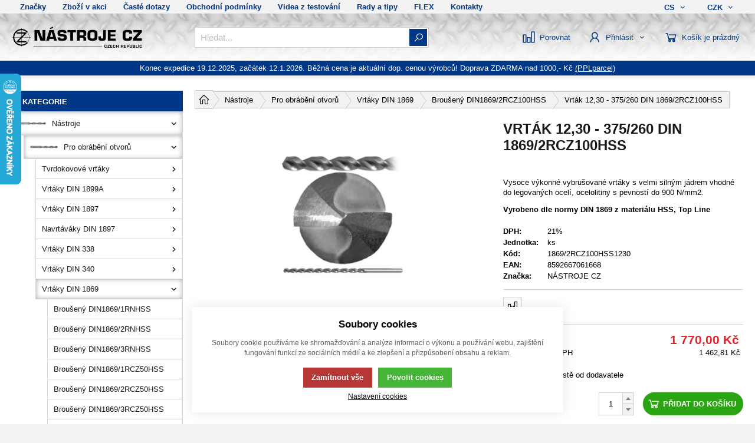

--- FILE ---
content_type: text/css
request_url: https://eshop.nastrojecz.cz/template/eshop2/css/print.css
body_size: 3276
content:
@font-face {
  font-family: 'Open Sans';
  font-display: auto;
  src: url('../fonts/subset-OpenSans.woff2') format('woff2'), url('../fonts/subset-OpenSans.woff') format('woff');
  font-weight: normal;
  font-style: normal;
}

@font-face {
  font-family: 'Open Sans';
  font-display: auto;
  src: url('../fonts/subset-OpenSans-Semibold.woff2') format('woff2'), url('../fonts/subset-OpenSans-Semibold.woff') format('woff');
  font-weight: 600;
  font-style: normal;
}

@font-face {
  font-family: 'Open Sans';
  font-display: auto;
  src: url('../fonts/subset-OpenSans-Bold.woff2') format('woff2'), url('../fonts/subset-OpenSans-Bold.woff') format('woff');
  font-weight: bold;
  font-style: normal;
}

@font-face {
  font-family: 'Open Sans';
  font-display: auto;
  src: url('../fonts/subset-OpenSans-Extrabold.woff2') format('woff2'), url('../fonts/subset-OpenSans-Extrabold.woff') format('woff');
  font-weight: 800;
  font-style: normal;
}

@font-face {
  font-family: 'ico';
  font-display: auto;
  src: url('../fonts/ico.ttf?hxo1ge') format('truetype'), url('../fonts/ico.woff?hxo1ge') format('woff'), url('../fonts/ico.svg?hxo1ge#ico') format('svg');
  font-weight: normal;
  font-style: normal;
}

* {
  -moz-box-sizing: border-box;
  box-sizing: border-box;
  -webkit-box-sizing: border-box;
}

html {
  overflow: auto !important;
}

a {
  pointer-events: none;
  display: block;
  width: 100%;
  text-decoration: none;
  color: inherit;
}

body {
  font-family: 'Open Sans', sans-serif;
  font-size: 15px;
  overflow: visible;
}

.main_catg, .subcatg_wrap, .breadcrumb_wrap, .products_all_header, .gallery, header, .products_detail_wrap_button, figcaption, .item_p_branch, footer *:not(.copy_footer), .product_slider, .header_tabs, .hover_zoom_wrap, .product_gallery_slider .swiper-slide:not(:first-child), .product_gallery_thumbs_slider, .gallery_product_next, .gallery_product_prev {
  display: none !important;
}

.visible_print, html .copyright {
  display: block !important;
}

.flag_wrap {
  position: absolute;
  top: 0;
  left: 0;
}

.flag_wrap span {
  display: inline-block;
  white-space: nowrap;
  padding: 4px 6px;
  margin-left: 2px;
  margin-bottom: 2px;
  text-transform: uppercase;
  font-size: 13px;
  font-weight: 600;
}

.product_intro_wrap {
  display: -webkit-box;
  display: -ms-flexbox;
  display: -webkit-flex;
  display: -moz-box;
  display: flex;
  margin-bottom: 24px;
}

.product_info {
  -webkit-box-ordinal-group: 3;
  -ms-flex-order: 2;
  -webkit-order: 2;
  -moz-box-ordinal-group: 3;
  order: 2;
}

.no_margin_top {
  margin-top: 0;
}
.no_margin_bottom {
  margin-bottom: 0;
}

.product_img {
  display: -webkit-box;
  display: -webkit-flex;
  display: -moz-box;
  display: -ms-flexbox;
  display: flex;
  -webkit-box-orient: vertical;
  -webkit-box-direction: normal;
  -webkit-flex-direction: column;
  -moz-box-orient: vertical;
  -moz-box-direction: normal;
  -ms-flex-direction: column;
  flex-direction: column;
  -webkit-box-pack: center;
  -webkit-justify-content: flex-start;
  -moz-box-pack: center;
  -ms-flex-pack: center;
  justify-content: flex-start;
  position: relative;
}

.product_item_img {
  position: relative;
}

.product_item_img img {
  display: block;
  max-width: 100%;
  max-height: 300px;
  margin: 0 auto;
}

.gift_item-basket img, .gift_item_promo img {
  padding: 0 15px;
}

.pricing_table {
  border-collapse: collapse;
  border-spacing: 0;
  margin: 14px 0;
}

.pricing_table * {
  border-spacing: 0;
}

.pricing_table tr>td {
  padding: 3px 12px;
}

.pricing_table tr>td:first-child {
  padding-left: 0;
}

.item_p_price_wrap, .pricing_table .strong {
  font-size: 13px;
  font-weight: 700;
}

.swiper-slide {
  width: 100% !important;
}

.products_wrap * {
  position: relative;
}

img {
  page-break-before: auto;
  /* 'always,' 'avoid,' 'left,' 'inherit,' or 'right' */
  page-break-after: auto;
  /* 'always,' 'avoid,' 'left,' 'inherit,' or 'right' */
  page-break-inside: avoid;
  /* or 'auto' */
}

.item_data_wrap * {
  page-break-before: avoid;
  /* 'always,' 'avoid,' 'left,' 'inherit,' or 'right' */
  page-break-after: avoid;
  /* 'always,' 'avoid,' 'left,' 'inherit,' or 'right' */
  page-break-inside: auto;
  /* or 'auto' */
}

.products_wrap {
  display: block;
}

.products_wrap>* {
  width: calc(50% - 50px);
  display: inline-block;
  vertical-align: top;
  padding: 25px;
}

.products_wrap .flag_wrap {
  position: static;
}

.header_mobile_menu, button, input:not(.quantity_input), .mobile_menu, .hide, .k2fx1askUs, .btn_normal, #watchdog_product ,
.k2fx5orderListSettings, .contextmenu, .k2fx5invoiceListSettings, .k2tx5packageListSettings,
.icon_percent_promo, #Capa_1, .order_step_wrap, .message_error, .btn, .msg_fixed, #media, #promoList, .k2favorite, hr
{
  display: none !important;
}

.bold {
  font-weight: bold;
}

h4 {
  margin: 5px 0;
}


.flag_wrap {
  position: absolute;
  left: 10px;
  top: 10px;
  display: -webkit-box;
  display: -webkit-flex;
  display: -moz-box;
  display: -ms-flexbox;
  display: flex;
  -webkit-box-orient: vertical;
  -webkit-box-direction: normal;
  -webkit-flex-direction: column;
  -moz-box-orient: vertical;
  -moz-box-direction: normal;
  -ms-flex-direction: column;
  flex-direction: column;
  -webkit-box-align: start;
  -webkit-align-items: flex-start;
  -moz-box-align: start;
  -ms-flex-align: start;
  align-items: flex-start;
  z-index: 99;
}

.flex_justify {
  -webkit-box-pack: justify;
  -webkit-justify-content: space-between;
  -moz-box-pack: justify;
  -ms-flex-pack: justify;
  justify-content: space-between;
}

.spacing_col_mini > * {
  padding: 5px 0;
}
.flex_align_center {
  -webkit-box-align: center;
  -webkit-align-items: center;
  -moz-box-align: center;
  -ms-flex-align: center;
  align-items: center;
}

.content_wrap .summary_basket_wrap .summary_basket {
  max-width: 352px;
  display: inline-block;
  width: 100%;
}

.content_wrap .summary_basket_wrap {
  width: 100%;
}
.summary_basket_wrap {
  text-align: right;
}

.order_price_inc {
  font-weight: 800;
  font-size: 18px;
}

.flag_wrap > span {
  margin: 2px;
  padding: 3px 8px;
  display: inline-block;
  width: auto;
  -webkit-box-shadow: 1px 1px 3px 0px rgba(0, 0, 0, 0.4);
  box-shadow: 1px 1px 3px 0px rgba(0, 0, 0, 0.4);
  text-transform: uppercase;
}

.product_img .flag_wrap {
  left: 0;
  top: 0;
  z-index: 2000;
}

.flagNew {
  background: rgb(84, 175, 86);
  color: #FFFFFF;
}

.flagFreeShipping {
  background: rgb(59, 138, 177);
  color: #FFFFFF;
}

.flagTip {
  background: #8BC34A;
  color: #FFF;
}

.flagDiscount {
  background-color: #F44336;
  color: #FFF;
}

.flagSale {
  background-color: rgb(0, 188, 212);
  color: #FFF;
}

.flagUsed {
  background-color: rgb(96, 125, 139);
  color: #FFFFFF;
}

.flagPreparing {
  background-color: rgb(156, 39, 176);
  color: #FFFFFF;
}

.flagAction {
  background-color: rgb(0, 150, 136);
  color: #FFFFFF;
}

.item_p_stock[data-availability="Skladem"] .ico:before, .item_p_stock[data-availability="InStock"] .ico:before {
  content: '';
  position: absolute;
  width: 49%;
  height: 92%;
  border: 3px solid #43a047;
  -webkit-box-sizing: border-box;
  -moz-box-sizing: border-box;
  box-sizing: border-box;
  border-left: 0;
  border-top: 0;
  right: 0;
  top: 0;
  left: 0;
  bottom: 0;
  margin: auto;
  -webkit-transform-origin: center;
  -ms-transform-origin: center;
  -o-transform-origin: center;
  transform-origin: center;
  -webkit-transform: rotate(45deg);
  -ms-transform: rotate(45deg);
  -o-transform: rotate(45deg);
  transform: rotate(45deg);
}
.item_p_stock .ico {
  width: 13px;
  height: 13px;
  display: inline-block;
  margin-right: 5px;
  position: relative;
}

.flex_all *, .flex {
  display: -webkit-box;
  display: -webkit-flex;
  display: -moz-box;
  display: -ms-flexbox;
  display: flex;
}


.state_order::before {
  text-decoration: none;
}

.state_order_invoice:before {
  content: 'f';
}

.state_order_reservation:before {
  content: 'r';
}

.state_order_release:before {
  content: 'v';
}

.state_order_delivery:before {
  content: 'd';
}

.state_order_order:before {
  content: 'o';
}

.state_order_invoice[data-state="invoice-cancel"] {
  text-transform: uppercase;
  background: #777777;
  border-color: #777777;
  color: #FFFFFF;
}

.state_order_delivery[data-state="delivery"],
.state_order_order[data-state="order"],
.state_order_release[data-state="release"],
.state_order_reservation[data-state="reservation"],
.state_order_invoice[data-state="invoice"] {
  text-transform: uppercase;
  border-color: #000000;
}

.state_order_delivery[data-state="delivery-confirm-u"],
.state_order_order[data-state="order-confirm-u"],
.state_order_release[data-state="release-confirm-u"],
.state_order_reservation[data-state="reservation-confirm-u"],
.state_order_invoice[data-state="invoice-confirm-u"],
.state_order_delivery[data-state="delivery-confirm-l"],
.state_order_order[data-state="order-confirm-l"],
.state_order_release[data-state="release-confirm-l"],
.state_order_reservation[data-state="reservation-confirm-l"],
.state_order_invoice[data-state="invoice-confirm-l"] {
  background: #3dc47c;
  border-color: #3dc47c;
  color: #FFFFFF;
}

.state_order_delivery[data-state="delivery-unconfirm-u"],
.state_order_order[data-state="order-unconfirm-u"],
.state_order_release[data-state="release-unconfirm-u"],
.state_order_reservation[data-state="reservation-unconfirm-u"],
.state_order_invoice[data-state="invoice-unconfirm-u"],
.state_order_delivery[data-state="delivery-confirm-u"],
.state_order_order[data-state="order-confirm-u"],
.state_order_release[data-state="release-confirm-u"],
.state_order_reservation[data-state="reservation-confirm-u"],
.state_order_invoice[data-state="invoice-confirm-u"] {
  text-transform: uppercase;
}

.state_order_wrap > * {
  padding: 2px;
}

.state_order_wrap {
  display: -webkit-box;
  display: -ms-flexbox;
  display: -webkit-flex;
  display: -moz-box;
  display: flex;
}

.state_order_delivery[data-state="delivery-empty"],
.state_order_order[data-state="order-empty"],
.state_order_release[data-state="release-empty"],
.state_order_reservation[data-state="reservation-empty"],
.state_order_invoice[data-state="invoice-empty"] {
  text-transform: uppercase;
  border-color: #b3b3b3;
  color: #b3b3b3;
}

.state_order_delivery[data-state="delivery-unconfirm-u"],
.state_order_order[data-state="order-unconfirm-u"],
.state_order_release[data-state="release-unconfirm-u"],
.state_order_reservation[data-state="reservation-unconfirm-u"],
.state_order_invoice[data-state="invoice-unconfirm-u"],
.state_order_delivery[data-state="delivery-unconfirm-l"],
.state_order_order[data-state="order-unconfirm-l"],
.state_order_release[data-state="release-unconfirm-l"],
.state_order_reservation[data-state="reservation-unconfirm-l"],
.state_order_invoice[data-state="invoice-unconfirm-l"] {
  background: #ffa93a;
  border-color: #ffa93a;
  color: #FFFFFF;
}

.order_list_img {
  width: 100px;
  display: block;
  text-align: center;
}

.order_list_title {
  -webkit-box-flex: 1;
  -webkit-flex: 0 1 25%;
  -moz-box-flex: 1;
  -ms-flex: 0 1 25%;
  flex: 0 1 25%;

  padding: 0 5px;
}

.order_list_stock {
  -webkit-box-flex: 1;
  -webkit-flex: 0 1 20%;
  -moz-box-flex: 1;
  -ms-flex: 0 1 20%;
  flex: 0 1 20%;
}

.order_list_item_inc {
  -webkit-box-flex: 1;
  -webkit-flex:0 1 10%;
  -moz-box-flex: 1;
  -ms-flex: 0 1 10%;
  flex: 0 1 10%;
  -webkit-box-pack: end;
  -webkit-justify-content: flex-end;
  -moz-box-pack: end;
  -ms-flex-pack: end;
  justify-content: flex-end;
  -webkit-box-pack: center;
  -webkit-justify-content: center;
  -moz-box-pack: center;
  -ms-flex-pack: center;
  justify-content: center;
}

.order_list_total_price {
  -webkit-box-flex: 1;
  -webkit-flex: 0 1 10%;
  -moz-box-flex: 1;
  -ms-flex: 0 1 10%;
  flex: 0 1 10%;
  -webkit-box-pack: center;
  -webkit-justify-content: center;
  -moz-box-pack: center;
  -ms-flex-pack: center;
  justify-content: center;
  white-space: nowrap;
}

.order_list_del {
  display: none !important;
}

.order_list_quantity {
  -webkit-box-flex: 1;
  -webkit-flex: 0 1 10%;
  -moz-box-flex: 1;
  -ms-flex: 0 1 10%;
  flex: 0 1 10%;
  -webkit-box-pack: center;
  -webkit-justify-content: center;
  -moz-box-pack: center;
  -ms-flex-pack: center;
  justify-content: center;
}

.order_list_total_price {
  -webkit-box-flex: 1;
  -webkit-flex: 0 1 10%;
  -moz-box-flex: 1;
  -ms-flex: 0 1 10%;
  flex: 0 1 10%;
  -webkit-box-pack: center;
  -webkit-justify-content: center;
  -moz-box-pack: center;
  -ms-flex-pack: center;
  -ms-flex-pack: center;
  justify-content: center;
  white-space: nowrap;
}

.order_list_del {
  width: 55px;
  -webkit-box-pack: center;
  -webkit-justify-content: center;
  -moz-box-pack: center;
  -ms-flex-pack: center;
  justify-content: center;
}

.order_basket .order_list_wrap .order_list_item {
  border-left: 1px solid #ddd;
  border-right: 1px solid #ddd;
  position: relative;
}
.order_list_shopping, .order_list_item {
  background-color: #ffffff;
  border-bottom: 1px solid #dfdfdf;
  margin: 0;
}

.order_list_item {
  justify-content: flex-start !important;
}

.order_list_item > * {
  padding-top: 10px;
  padding-bottom: 10px;
  display: -webkit-box;
  display: -webkit-flex;
  display: -moz-box;
  display: -ms-flexbox;
  display: flex;
  -webkit-box-align: center;
  -webkit-align-items: center;
  -moz-box-align: center;
  -ms-flex-align: center;
  align-items: center;
  justify-content: flex-start;
}

.spacing_row > * {
  padding-left: 10px;
  padding-right: 10px;
}

.discount_item-basket .shipping_item_title {
  flex-direction: column;
  text-align: start;
  margin: 5px 0;
  margin-left: 100px;
  padding-left: 10px;
  font-size: 12px;
  align-items: start;
}

.discount_item-basket .data_basket > *, .gift_item-basket .data_basket > *, .cupon_item-basket .data_basket > *, .shipping_item-basket .data_basket > * {
  padding: 4px 12px;
}

.order_list_item > * {
  padding-top: 10px;
  padding-bottom: 10px;
  display: -webkit-box;
  display: -webkit-flex;
  display: -moz-box;
  display: -ms-flexbox;
  display: flex;
  -webkit-box-align: center;
  -webkit-align-items: center;
  -moz-box-align: center;
  -ms-flex-align: center;
  align-items: center;
}




.variant_item {
  border-bottom: 1px solid #cecece;
  padding: 1px 3px;
  display: flex;
  align-items: center;
}

.variant_img_wrap img {
  width: 80px;
}

.variant_table .item_stock_branch .item_p_stock {
  margin-bottom: 0;
  margin-left: 15px;
}

.variant_cell {
  flex: 0 1 33%;
}

.variant_buy {
  display: none;
}

.cart_item_img img {
  max-height: 45px;
  max-width: none;
  height: 100%;
  margin: auto;
}

/* košik nahoře */

.state_order {
  width: 20px;
  height: 20px;
  display: block;
  border: 1px solid #cecece;
  text-align: center;
}

.box_wrap .header {
  background-color: #384fd9;
  color: #FFFF;
  font-weight: 700;
  padding: 10px;
}

.cart_item > * {
  display: table-cell;
  vertical-align: middle;
  padding: 8px 10px;
}

.cart_item {
  display: table-row;
  border-collapse:collapse;
}

.cart_item_wrap {
  display: table;
  width: 100%;
  border-collapse:collapse;
}

.product_item {
  border: 1px #d6d6d6 solid;
  position: relative;
  width: 100%;
}

.spacing_top {
  padding-top: 20px;
}

.flex_wrap {
  flex-wrap: wrap;
}

.order_finish_data > * {
  width: 50%;
}
.spacing_col > * {
  padding-top: 10px;
  padding-bottom: 10px;
}

.cart_item h3 {
  margin-top: 0;
}

.promo_applied_wrap .promo_wrap .header {
  background: #384fd9;
  color: #FFF;
}

.promo_wrap .header {
  min-height: 40px;
  line-height: 39px;
  padding: 0 12px;
  background-color: #384fd9;
  font-weight: 700;
  text-transform: uppercase;
  border-left: 0;
  border-top: 0;
  border-right: 0;
  display: block;
  color: #FFF;
}

.order_list_total_price span {
  font-size: 17px;
  font-weight: 700;
}

.flex_col {
  -webkit-box-orient: vertical;
  -webkit-box-direction: normal;
  -webkit-flex-direction: column;
  -moz-box-orient: vertical;
  -moz-box-direction: normal;
  -ms-flex-direction: column;
  flex-direction: column;
}

.order_price > *:first-child {
  margin-bottom: 8px;
  color: #9a9a9a;
  font-size: 12px;
}

.variant_cell .item_p_price_wrap {
  font-size: 17px;
  font-weight: 700;
  color: #e2232b;
  margin-bottom: 6px;
  margin-left: 15px;
}

.relative {
  position: relative !important;
  top: 0 !important;
}

.pricing_table tr td [itemprop="price"] {
  font-size: 21px;
  font-weight: 800;
  color: #e2232b;
}

.table_product_data tr > td:first-child, .semibold {
  font-weight: bold;
}

.promo_buy_wrap, .promotion_input {
  display: none;
}

.quantity_input {
  border: none;
}

.order_list_title h3 {
  color: #384fd9;
  margin: 0;
}

.header_order_list {
  background: #384fd9;
  color: #FFF;
}

.product_info .quantity_wrap  {
  display: none;
}

.product_intro_wrap {
  flex-direction: column;
}


td:nth-child(2) {
  text-align: end;
}

.item_p_price_wrap:not(.cart_item_price) span.symbol_left {
  display: block;
  width: 100%;
}

.box_wrap {
  break-inside: avoid;
}

.table_product_data{
  width: 50%; 
}

.pricing {
  width: 50%;
}

.pricing_table {
  width: 100%;
}

.pricing_table tr>td {
  padding: 3px 0;
}


.k2fx7commentList,
.hide,
#newsletter_container,
#addRating,
#addComment,
#ratings,
#comments{
    display: none;
}

[data-k2="parametersGroupContainer"]{
    display: block; 
}

--- FILE ---
content_type: application/javascript
request_url: https://eshop.nastrojecz.cz/template/eshop2/js/cookie.js
body_size: 2679
content:
var cookiePermission = (this, function (data) {

    var cookieWrap = document.querySelector('.cookie_new');
    var cookieContent = cookieWrap.querySelector('.cookie_content');
    var cookieArray = parseCookie(document.cookie);
    var notRemoveCookie = [];
    var cookieAgreeButtons = cookieWrap.querySelectorAll('.cookie_agree_all_btn');
    var cookieDisagreeButtons = cookieWrap.querySelectorAll('.cookie_disagree_all_btn');
    var cookieForm = cookieWrap.querySelector('.cookie_form');
    var isGTM = false;
    var cookiePopupCloseBtn = document.querySelectorAll('.cookie_popup_close_btn');
    var cookiePopupSet = cookieWrap.querySelector('.cookie_popup');
    var stateDataGTM = {};
    var videosInEditor = document.querySelectorAll('.editable_video_content');
    var cookieInfoWrap = document.querySelector('.cookie_info_text_wrap');
    var cookieScan = false;

    if (data && data.notRemoveCookie == undefined) {
        notRemoveCookie = [];
    } else {
        notRemoveCookie = data.notRemoveCookie;
    }

    if (data && data.dataLayerGTM == undefined) {
        isGTM = false;
    } else {
        isGTM = true;
    }

    try {
        var url = new URL(location.href)
        var params = new URLSearchParams(url.search);
        var cookieScanData = params.get('cookieScan');
        cookieScan = (cookieScanData == 'true' ? true : false);
    } catch (e) {
        console.error(e);
    }



    function parseCookie(cookie) {
        cookie = cookie.split(';');
        for (let i = 0; i < cookie.length; i++) {
            cookie[i] = cookie[i].split('=');
            cookie[i][0] = cookie[i][0].trim();
        }
        return cookie;
    }

    document.addEventListener("DOMContentLoaded", function (event) {

        if (data && data.oldCookieSelector) {
            data.oldCookieSelector.remove();
        }

        onLoad();

        // set all cookie - AGREE 
        for (let i = 0; i < cookieAgreeButtons.length; i++) {
            cookieAgreeButtons[i].addEventListener('click', function (e) {
                e.preventDefault();
                var checkboxes = cookieForm.querySelectorAll('.cookie_set_checkbox');
                var returnArray = {};
                for (let i = 0; i < checkboxes.length; i++) {
                    checkboxes[i].checked = true;
                    returnArray[checkboxes[i]['name']] = checkboxes[i].checked;
                }
                setCookie(returnArray);
            });
        }

        // set all cookie - DISAGREE   
        for (let i = 0; i < cookieDisagreeButtons.length; i++) {
            cookieDisagreeButtons[i].addEventListener('click', function (e) {
                e.preventDefault();
                var checkboxes = cookieForm.querySelectorAll('.cookie_set_checkbox');
                var returnArray = {};
                for (let i = 0; i < checkboxes.length; i++) {
                    if (checkboxes[i]['name'] !== 'necessarily') {
                        checkboxes[i].checked = false;
                    }
                    returnArray[checkboxes[i]['name']] = checkboxes[i].checked;
                }
                setCookie(returnArray);
            });
        }



        // set cookie from user setting
        cookieForm.addEventListener('submit', function (e) {
            e.preventDefault();
            var checkboxes = this.querySelectorAll('.cookie_set_checkbox');
            var returnArray = {};
            for (let i = 0; i < checkboxes.length; i++) {
                returnArray[checkboxes[i]['name']] = checkboxes[i].checked;
            }
            setCookie(returnArray);
            cookieWrap.classList.remove('active_setting');
        });


        // close cookie setting
        for (let i = 0; i < cookiePopupCloseBtn.length; i++) {
            cookiePopupCloseBtn[i].addEventListener('click', closePopup);
        }

        // open cookie setting
        document.addEventListener('click', function (e) {
            element = e.target.classList.contains('cookie_set_popup') ? e.target : e.target.closest('.cookie_set_popup');
            if (element) {
                openPopup(e)

            }
        });


        // set item cookie - AGREE 
        document.addEventListener('click', function (e) {
            element = e.target.classList.contains('cookie_item_agree') ? e.target : e.target.closest('.cookie_item_agree');
            if (element) {
                e.preventDefault();
                var typeCookie = element.dataset.k2ConsentItem;

                cookiePermission[typeCookie] = true;
                setCookie(cookiePermission);

            }
        });


        function onLoad() {
            let state = getCookieStateFromStorage();
            if (state === null) {
                deleteAllData();
                cookieContent.classList.add('active');
                state = {};
            }

            console.log('load cookie');
            //ga4_set_cookie(state); //nemusí byt stačí si to načíst hned v default

            videosInEditor.forEach(function (t) {
                t.insertAdjacentHTML('beforeend', cookieInfoWrap.innerHTML);
                t.querySelector('.cookie_item_agree').dataset.k2ConsentItem = "marketing";
            });

            var checkboxes = cookieForm.querySelectorAll('.cookie_set_checkbox');
            for (let i = 0; i < checkboxes.length; i++) {
                if (state[checkboxes[i]['name']] == undefined) {
                    state[checkboxes[i]['name']] = checkboxes[i].checked;
                } else {
                    checkboxes[i].checked = state[checkboxes[i]['name']];
                }
            }

            id = 0;

            for (name in state) {
                var elements = document.querySelectorAll('[data-k2-consent="' + name + '"]')
                for (let i = 0; i < elements.length; i++) {
                    elements[i].dataset.cookieId = id + '' + i;
                    // console.error(cookieScan)
                    if (cookieScan || state[name]) {
                        if ("SCRIPT" == elements[i].nodeName) {
                            if ("text/plain" == elements[i].type && elements[i]) {
                                createScript(elements[i]);
                            }
                        } else if ("IFRAME" == elements[i].nodeName || "IMG" == elements[i].nodeName) {
                            iframeAndImg(elements[i], true);
                        }
                    } else {
                        if ("IFRAME" == elements[i].nodeName || "IMG" == elements[i].nodeName) {
                            iframeAndImg(elements[i], false);
                        }
                    }
                }
                id++;
                if (state[name]) {
                    removeCookieInfoText(name);
                }
            }

            if (isGTM) {
                //
                for (name in state) {
                    if (state[name]) {
                        stateDataGTM[name] = state[name];
                    }
                }
                data.dataLayerGTM.push(state);
                data.dataLayerGTM.push({
                    'event': 'cookieChange'
                });
            }

            window['cookiePermission'] = state;
            createListner(state);

        }

        function setCookie(state) {
            deleteAllData();

            localStorage.setItem('cookieSet', JSON.stringify(state));


            console.log('nastavené cookie');
            google_set_cookie(state);


            for (name in state) {
                var elements = document.querySelectorAll('[data-k2-consent="' + name + '"]')
                for (let i = 0; i < elements.length; i++) {
                    if (state[name]) {
                        if ("SCRIPT" == elements[i].nodeName) {
                            if ("text/plain" == elements[i].type && elements[i]) {

                                createScript(elements[i]);
                            }
                        } else if ("IFRAME" == elements[i].nodeName || "IMG" == elements[i].nodeName) {
                            iframeAndImg(elements[i], true);
                        }

                        removeCookieInfoText(name);
                    } else {
                        if ("SCRIPT" == elements[i].nodeName) {
                            var cookieId = elements[i].dataset.cookieId;
                            var el = document.querySelector('[data-k2-consent="' + name + '/loaded"]');
                            if (el && el.dataset.cookieId == cookieId) {
                                el.dataset.k2Consent = name;
                                elements[i].remove();
                            }
                        } else if ("IFRAME" == elements[i].nodeName || "IMG" == elements[i].nodeName) {
                            iframeAndImg(elements[i], false);
                        }
                    }
                }
            }




            cookieContent.classList.remove('active');
            cookieWrap.classList.remove('active_setting');

            if (isGTM) {
                newState = {};

                for (name in state) {
                    if (stateDataGTM[name]) {
                        newState[name] = false;
                    } else {
                        newState[name] = state[name];
                        if (state[name]) {
                            stateDataGTM[name] = state[name];
                        }
                    }
                }
                data.dataLayerGTM.push(newState);
                data.dataLayerGTM.push({
                    'event': 'cookieChange'
                });
            }
            createListner(state);
        }

        function google_set_cookie(state) {
            if (state != {}) {
                let updateConsestMode = {
                    'ad_personalization': (state.marketing == true ? 'granted' : 'denied'),
                    'ad_user_data': (state.marketing == true ? 'granted' : 'denied'),
                    'ad_storage': (state.marketing == true ? 'granted' : 'denied'),
                    'analytics_storage': (state.analytics == true ? 'granted' : 'denied'),
                    'personalization_storage ': (state.preferences == true ? 'granted' : 'denied')
                }
                console.log(updateConsestMode) 
                if (typeof gtagGA4 != 'undefined') {
                    gtagGA4('consent', 'update', updateConsestMode);
                }
                if (typeof gtagGTM != 'undefined') {
                    gtagGTM('consent', 'update', updateConsestMode)
                }
                if (typeof gtag != 'undefined') {
                    gtag('consent', 'update', updateConsestMode)
                }
                
                if(typeof fbq != 'undefined') {
                    fbq('consent', (state.analytics && state.marketing) ? 'grant': 'revoke');
                }
            }  
        }

        function iframeAndImg(el, allowed) {
            if (allowed) {
                if (el.dataset.src) {
                    el.src = el.dataset.src;
                    //el.style.display = "";
                }
            } else {
                el.src = "";
                //el.style.display = "none";
            }
        }

        function openPopup(e) {
            e.preventDefault();
            cookieWrap.classList.add('active_setting');
        }

        function closePopup(e) {
            e.preventDefault();
            // cookieWrap.classList.remove('active_setting');
        }


        function deleteCookie(name) {
            document.cookie = name + '=; Path=/; Expires=Thu, 01 Jan 1970 00:00:01 GMT;';
        }

        function deleteAllData() {
            cookieArray = parseCookie(document.cookie);
            for (let i = 0; i < cookieArray.length; i++) {
                if (notRemoveCookie.indexOf(cookieArray[i][0]) === -1) {
                    deleteCookie(cookieArray[i][0]);
                }
            }
            //localStorage.clear();
        }

        function createScript(t) {

            var el = document.createElement("script");
            el.setAttribute('data-k2-consent', t.dataset.k2Consent);
            t.dataset.src ? el.src = t.dataset.src : t.src && (el.src = t.src);
            t.getAttribute('onload') !== null ? el.setAttribute('onload', t.getAttribute('onload')) : false;
            el.dataset.cookieId = t.dataset.cookieId;
            t.hasAttribute("nonce") && o.setAttribute("nonce", t.getAttribute("nonce"));
            el.type = "text/javascript";
            el.innerHTML = t.innerHTML;
            t.dataset.k2Consent = t.dataset.k2Consent + "/loaded";
            if (t.nextSibling !== null) {
                t.parentNode.insertBefore(el, t.nextSibling);
            } else {
                t.parentNode.appendChild(el);
            }

        }

        function createListner(state) {
            var evt = document.createEvent("Event");
            evt.initEvent("changeCookieSetting", true, true);
            evt.cookiePermission = state;
            document.dispatchEvent(evt);
            window['cookiePermission'] = state;
        }

    });

    function removeCookieInfoText(stateName) {
        document.querySelectorAll('[data-k2-consent-item="' + stateName + '"]').forEach(function (t) {
            t.closest('.cookie_info_text').remove();
        });
    }

    function getCookieStateFromStorage() {
        var dataCookie = localStorage.getItem('cookieSet');
        state = JSON.parse(dataCookie);
        return state;
    }

    document.addEventListener('k2ajax', data => {
        if(data.detail.state == "end") {
            let state = getCookieStateFromStorage();
            state = state == null ? {} : state;

            if(state.marketing) {
                cookieEnableSite();
            }
            for (name in state) {
                removeCookieInfoText(name);
            }
        }
    });
});



cookiePermission({
    dataLayerGTM: typeof (dataLayerGTM) == 'undefined' ? undefined : dataLayerGTM,
    notRemoveCookie: ["paymentRedirect", "eu-cookies"],
    oldCookieSelector: document.querySelector('.cookie')
});

document.addEventListener("changeCookieSetting", function (e) {

}, false);


--- FILE ---
content_type: application/javascript
request_url: https://eshop.nastrojecz.cz/template/eshop2/special/js/scriptDataLayer.js?v=1765893269
body_size: 1595
content:
console.log('test');
document.addEventListener("changeCookieSetting", function (e) {
    console.error(e.cookiePermission);
  if(e.cookiePermission.analytics){
    dataLayerFn();
  }
}, false);

function dataLayerFn(){
console.error('test123');
console.log(dataLayer)
if (typeof dataLayer !== 'undefined' && typeof analyticsDataLayer !== 'undefined' && analyticsDataLayer.gtag) {
    var timerAutocomplete = null;
    console.log(dataLayer);

    // katalog
    if (analyticsDataLayer.gtag.m3products) {
        gtag_send('view_item_list', {
            "items": analyticsDataLayer.gtag.m3products.items
        })
    }

    // vyhledavní - stránka
    if (analyticsDataLayer.gtag.m4search) {
        gtag_send('view_item_list', {
            "items": analyticsDataLayer.gtag.m4search.items
        })
    }

    // detail produktu
    if (analyticsDataLayer.gtag.m4detail) {
        gtag_send('view_item', {
            "items": analyticsDataLayer.gtag.m4detail.items
        })
    }

    $(document).on('k2trigger', function (e, msg) {
        if (msg.modul === 'm5orderProductBuy' && msg.action === 'add' && msg.state === 'end' && !msg.fail) {
            if (msg.data) {
                if (msg.data.analytics) {
                    gtag_send("add_to_cart", msg.data.analytics);
                }
            }
        }
        if (msg.modul === 'k2fx4search' && msg.action === 'load' && msg.state === 'end' && !msg.fail) {
            //console.log('test'); 
            clearTimeout(timerAutocomplete);
            timerAutocomplete = setTimeout(function () {
                if (!!document.querySelector('.k2searchHref')) {
                    /*var hrefAutocomplete = document.querySelector('.k2searchHref').href.split(location.origin)[1];
                    pageViewGA(document.querySelector('.k2searchHref').getAttribute('data-k2-title'), location.origin, hrefAutocomplete) */

                    if (!!document.querySelector(".k2fx4search .k2noItem").getClientRects().length) {
                        var searchQuery = document.querySelector('.k2fx4search .k2productSearch').value;
                        gtag('event', "ZeroResults", {
                            'event_category': "searchAutocomplete",
                            'event_label': searchQuery ? searchQuery : "Blank",
                            'value': 1
                        });

                    } else if (!!document.querySelector(".k2fx4search .k2ifItem").getClientRects().length) {
                        console.log('nalezeno');
                        var searchQuery = document.querySelector('.k2fx4search .k2productSearch').value;
                        gtag('event', "Results", {
                            'event_category': "searchAutocomplete",
                            'event_label': searchQuery ? searchQuery : "Blank",
                            'value': 1
                        });
                    }
                }
            }, 300);
        }
        /*if (msg.modul === 'm5orderProductBuy' && msg.action === 'set' && msg.state === 'end' && !msg.fail) {
            if (msg.data.analytics) {
                gtag_send("add_to_cart", msg.data.analytics);
            }
        }*/
        // smazat položku v košíku
        if (msg.modul === 'k2fx5basket' && msg.action === 'del' && msg.state === 'end' && !msg.fail) {
            if (msg.data.analytics) {
                gtag_send("remove_from_cart", msg.data.analytics);
            }
        }
        // smazat cely košík
        if (msg.modul === 'k2fx5basket' && msg.action === 'empty' && msg.state === 'end' && !msg.fail) {
            if (msg.data.analytics) {
                gtag_send("remove_from_cart", msg.data.analytics);
            }
        }
    });

    if (document.querySelector('.k2fx5confirmation') && purchaseGA !== undefined && location.href.indexOf("sent=sent") != -1) {
        gtag_send("purchase", purchaseGA);
        window.history.replaceState(null, null, location.href.replace('sent=sent&', ''));
    }
    // 1 krok kosiku
    if (document.querySelector('.basket_step_1 ') && analyticsDataLayer !== undefined) {
        analyticsDataLayer.gtag.m5basket.checkout_step = 1;
        gtag_send("begin_checkout", analyticsDataLayer.gtag.m5basket);
    }
    // 2 krok kosiku
    if (document.querySelector('.basket_step_2') && analyticsDataLayer !== undefined) {
        analyticsDataLayer.gtag.m5basket.checkout_step = 2;
        gtag_send("begin_checkout", analyticsDataLayer.gtag.m5basket);
    }
}
}


document.addEventListener("DOMContentLoaded", function (event) {
    document.elementListner('.gtag_product_click', 'click', clickProduct);
    var searchPage = document.querySelector('.k2fx4searchDetail');
    if (!!searchPage) {
        var elasticSearch = searchPage.querySelector('[data-k2="searchElastic"]');

        if (!!elasticSearch) {
            if (!!!elasticSearch.querySelector('[data-k2="searchBrand"]') && !!!elasticSearch.querySelector('[data-k2="searchCategory"]') && !!!elasticSearch.querySelector('[data-k2="searchProduct"]') && !!!elasticSearch.querySelector('[data-k2="searchBlog"]')) {
                var searchQuery = getParameterByName("search");
                //ga("send", "event", "Search", "ZeroResults", searchQuery ? searchQuery : "Blank");
                gtag('event', "ZeroResults", {
                    'event_category': "search",
                    'event_label': searchQuery ? searchQuery : "Blank",
                    'value': 1
                });
            } else {
                var searchQuery = getParameterByName("search");
                gtag('event', "Results", {
                    'event_category': "search",
                    'event_label': searchQuery ? searchQuery : "Blank",
                    'value': 1
                });
            }
        } else {
            if (!!searchPage.querySelector(".k2noItem:not(.k2hidden)") || !!searchPage.querySelector(".k2noSearch:not(.k2hidden)")) {
                var searchQuery = getParameterByName("search");
                //ga("send", "event", "Search", "ZeroResults", searchQuery ? searchQuery : "Blank");
                gtag('event', "ZeroResults", {
                    'event_category': "search",
                    'event_label': searchQuery ? searchQuery : "Blank",
                    'value': 1
                });

            } else if (!!searchPage.querySelector(".k2ifItem:not(.k2hidden)")) {
                var searchQuery = getParameterByName("search");
                gtag('event', "Results", {
                    'event_category': "search",
                    'event_label': searchQuery ? searchQuery : "Blank",
                    'value': 1
                });
            }
        }
    }
});




function gtag_send(type, data) {
    console.log(type);
    console.log(data);

    gtag('event', type, data);
    dataLayerGTM.push({
      'event': type,
      'ecommerce': data
    });
}

function clickProduct(e) {
    e.preventDefault();
    console.log('test1');
    var id = this.closest('.product_item').getAttribute('data-product-id').toString();
    var href = this.getAttribute('href');
    if (typeof analyticsDataLayer !== 'undefined' && analyticsDataLayer.gtag.m3products) {
        console.log(href);
        console.log(id);

        var thisItem = analyticsDataLayer.gtag.m3products.items.filter(function (entry) {
            return entry.id === id;
        });

        gtag_send('select_content', {
            "content_type": "product",
            "items": thisItem
        })
    }

    location.href = href;
}


function getParameterByName(name) {
    url = window.location.href;
    name = name.replace(/[\[\]]/g, '\\$&');
    var regex = new RegExp('[?&]' + name + '(=([^&#]*)|&|#|$)'),
        results = regex.exec(url);
    if (!results) return null;
    if (!results[2]) return '';
    return decodeURIComponent(results[2].replace(/\+/g, ' '));
}


--- FILE ---
content_type: application/javascript
request_url: https://eshop.nastrojecz.cz/template/eshop2/special/js/scriptSpecial.js?v=1765893269
body_size: 3997
content:
$(function () {
    $(document).on('k2trigger', function (e, msg) {
        //console.log(msg.modul);
        //console.log(msg.state);
        //console.log(msg.action);

        switch (msg.modul) {
            case 'k2tx3filterLite':
                if ((msg.action === 'load')) { 
                    if ((msg.state === 'start')) {
                        if (window.matchMedia("(max-width: 1000px)").matches) {
                            document.querySelector('.filter_btn').click();
                        }
                        loading();
                    } else {
                        let popup = document.querySelector('.popup');
                        if(popup) popup.outerHTML = "";

                        lazyImg();
                        //ajaxProduct();
                        toggleScroll();
                        productsStyle();
                    }
                }
        }
    }); 

    if (document.querySelector('.alternative_relative_btn')) {
        document.querySelector('.alternative_relative_btn:not(:empty)').click();
    } 
fixSearchbarPosition()
    fixSearchbarPositionOnResize()

  rangeLineFilter();
  searchVariant();
  productSliderSpecial();
  //document.querySelector('footer').style.background = "url(/template/eshop2/special/image/footer.webp)";
  ICORequired();
  requireInvoiceOnParcelBox();
});

function fixSearchbarPosition(){
    let header = document.getElementsByClassName("main_header")[0];
    let height = header.offsetHeight;
    let searchbar = document.querySelector(".main_header .search_wrap .open_next + .k2fx4search");
    if(searchbar)
        searchbar.style.top = height + "px"
}

function fixSearchbarPositionOnResize(){
    window.addEventListener("resize", function (e){
        fixSearchbarPosition()
})}


function productSliderSpecial() {
    $('.product_slider_special').each(function () {
        t = $(this);
        var mySwiper = new Swiper(t.find('.swiper-container'), {
            speed: 400,
            slidesPerView: 4,
            initialSlide: 0,
            roundLengths: true,
            preloadImages: false,
            lazy: {
                elementClass: 'lazy_img',
                loadPrevNext: true,
                preloaderClass: 'loading'
            },
            navigation: {
                nextEl: t.find('.product_slider-next'),
                prevEl: t.find('.product_slider-prev')
            },
            breakpoints: {
                1150: {
                    slidesPerView: 3
                },
                1000: {
                    slidesPerView: 4
                },
                930: {
                    slidesPerView: 3
                },
                660: {
                    slidesPerView: 2
                },
                530: {
                    slidesPerView: 1
                },
                430: {
                    slidesPerView: 2
                }
            }
        });
    });

}

function searchVariant() {
    var dataSearch = [];
    var searchVarInput = document.querySelector('#searchVariant');
    var searchVarItem = document.querySelectorAll('.variant_item');

    if (searchVarInput) {

        searchVarItem.forEach(function (dataEl) {
            var dataItem = [];
            dataItem.push(dataEl);
            dataItem.push(dataEl.getAttribute('data-title').toLowerCase());
            dataItem.push(dataEl.getAttribute('data-abbr').toLowerCase());
            dataItem.push(dataEl.getAttribute('data-price').toLowerCase());
            dataItem.push(dataEl.getAttribute('data-avalibility').toLowerCase());
            dataSearch.push(dataItem);
        });
        console.log(dataSearch);
        searchVarInput.addEventListener('click', function (e) {
            e.preventDefault();
            e.stopPropagation();
        }, false);
        searchVarInput.addEventListener('keyup', searchingVar, false);

        function searchingVar(e) {
            e.preventDefault();
            var countResult = 0;
            value = this.value.toLowerCase();

            dataSearch.forEach(function (search) {
                if ((search[1].indexOf(value) < 0) && (search[2].indexOf(value) < 0)) {
                    search[0].style.display = "none";
                } else {
                    search[0].style.display = "block";
                    countResult++;
                }
                if (countResult == 0) {
                    //sear
                } else {

                }
            });
        }
    }
}

/*function test(){console.log('tttttt')}*/
function rangeLineFilter() {

    console.log("contentRange");
    //console.log(contentRangeLenght);
    //for (indexContent = 0; indexContent < contentRangeLenght; indexContent++) {

    //console.log('tteeeestt' + indexContent); 
    //var t = ss,
    if (document.querySelector('.k2fx3filterLite:not(:empty)')) {
        var t = document.querySelector('.k2fx3filterLite'),
            contentRangeLenght = t.length,
            cols = t.getAttribute('data-k2-cols'),
            wrap = t.querySelector('.range_wrap'),
            wrapPositionLeft = wrap.getBoundingClientRect().left,
            wrapWidth = wrap.offsetWidth,
            hand = t.querySelectorAll('.range_hand'),
            handLeft = hand[0],
            handRight = hand[1],
            maxPositionLeft = wrapWidth,
            maxPositionRight = 0,
            positionRight = (wrapWidth / wrapWidth) * 100,
            positionLeft = 0,
            percentLeft = (0 / wrapWidth) * 100,
            percentRight = ((wrapWidth) / (wrapWidth)) * 100,
            rangeWrap = t.querySelector('.range_line_wrap'),
            rangeLine = t.querySelector('.range_line'),
            inputMin = t.querySelector('.range_input_min'),
            inputMax = t.querySelector('.range_input_max'),
            min = inputMin.getAttribute('min'),
            max = inputMax.getAttribute('max'),
            minValue = inputMin.getAttribute('value'),
            maxValue = inputMax.getAttribute('value'),
            maxMove = wrapWidth,
            // DODELAT!!!!!!!!!!!!!!!! querySelectorAll
            diagramLine = t.querySelector('.diagram_line'),
            diagramItem = t.querySelectorAll('.diagram_item'),
            firstSet = false,
            activeHand,
            x;
        var arrPrice = [],
            pricesPercent = []


        if (cols != null) {
            for (i = 0; i <= cols; i++) {
                percent = (100 / cols) * i;
                pricesPercent.push(Math.floor(percent));
            }

            for (i = 0; i < cols; i++) {
                price = diagramItem[i].getAttribute('data-min');
                price = price.split(",");
                price = price[0];
                arrPrice.push(price);
            }



            price = diagramItem[cols - 1].getAttribute('data-max');
            price = price.split(",");
            price = price[0];
            arrPrice.push(price);

            console.log(t)
            console.log(cols)
            console.log(arrPrice)

        }


        //console.log(pricesPercent);
        //console.log(arrPrice);

        window.addEventListener('resize', function (event) {
            wrapPositionLeft = wrap.getBoundingClientRect().left;
            wrapWidth = wrap.offsetWidth;
            maxPositionLeft = wrapWidth;
            maxPositionRight = 0;
            percentLeft = (0 / wrapWidth) * 100;
            percentRight = ((wrapWidth) / (wrapWidth)) * 100;
            maxMove = wrapWidth;
            //positionRight = (wrapWidth / wrapWidth) * 100;
            //positionLeft = 0;

        }, false);



        //inputMin.value = arrPrice[0];
        //inputMax.value = arrPrice[cols];

        addListenerMulti(handLeft, 'mousedown touchstart', function (event) {
            activeHand = 0;
            addListenerMulti(document, 'mousemove touchmove', moveHand);
            addListenerMulti(document, 'mouseup touchend', moveEnd);
        });
        addListenerMulti(handLeft, 'mouseup touchend', moveEnd);

        addListenerMulti(handRight, 'mousedown touchstart', function (event) {
            activeHand = 1;
            addListenerMulti(document, 'mousemove touchmove', moveHand);
            addListenerMulti(document, 'mouseup touchend', moveEnd);
        });
        addListenerMulti(handRight, 'mouseup touchend', moveEnd);


        function moveEnd(event) {
            document.removeEventListener("mousemove", moveHand, false);
            document.removeEventListener("touchmove", moveHand, false);
            document.removeEventListener("mouseup", moveHand, false);
            document.removeEventListener("touchend", moveHand, false);
            document.querySelector('html').classList.remove('not-selected');
            //$(inputMin).trigger("change");
            $(inputMax).trigger("change");
        }

        function moveHand(event) {

            if ((typeof event.pageX !== "undefined")) {
                event.preventDefault();
                document.querySelector('html').classList.add('not-selected');
                x = parseFloat(event.pageX - wrapPositionLeft);
            } else {
                x = parseFloat(event.touches[0].clientX - wrapPositionLeft);
            }
            // percentRightBefore = hand[1].style.left;
            // positionRight = percentRightBefore.split('%');
            // positionRight = parseInt(positionRight[0]);
            // console.log(percentRight);
            // //percentLeft =
            //
            // percentLeftBefore = hand[0].style.left;
            // positionLeft = percentRightBefore.split('%');
            // positionLeft = parseInt(positionLeft[0]);
            // console.log(positionLeft);


            x < 0 ? x = 0 : x = x;
            x >= (maxMove) ? x = (maxMove) : x = x;


            if (activeHand === 1) {
                x < maxPositionRight ? x = maxPositionRight : false;
                percentRight = Math.floor((x / (wrapWidth)) * 100);
                position = (x / wrapWidth) * 100;
                //if (pricesPercent.includes(percentRight)) {
                index = pricesPercent.indexOf(percentRight);
                //console.log(index);
                handWidth = (handLeft.offsetWidth / (wrapWidth + handLeft.offsetWidth)) * 100;

                hand[activeHand].style.zIndex = '99';

                //+ handWidth

                hand[0].style.zIndex = '0';
                positionRight = Math.floor(position);
                position = positionRight;
                diagramLine.style.width = (positionRight - positionLeft) + "%";
                rangeLine.style.width = (positionRight - positionLeft) + "%";
                hand[activeHand].style.left = (position) + '%';
                maxPositionLeft = x;

                maxS = parseInt(max);
                minS = parseInt(min);
                val = parseInt(((percentRight / 100) * (maxS - minS)) + minS);
                //console.log(val);
                inputMax.value = val;
                //console.log(stepRight);
                //console.log(percentRight);
                //}

            } else {
                x > maxPositionLeft ? x = maxPositionLeft : false;
                percentLeft = Math.floor((x / (wrapWidth)) * 100);
                position = (x / wrapWidth) * 100;
                //if (pricesPercent.includes(percentLeft)) {
                index = pricesPercent.indexOf(percentLeft);
                handWidth = (handLeft.offsetWidth / wrapWidth) * 100;
                hand[activeHand].style.zIndex = '99';
                hand[1].style.zIndex = '0';
                positionLeft = Math.floor(position);
                position = positionLeft;
                rangeLine.style.left = positionLeft + "%";
                rangeLine.style.width = (positionRight - positionLeft) + "%";
                hand[activeHand].style.left = (position) + '%';


                diagramLine.style.left = (positionLeft) + "%";
                diagramLine.style.width = (positionRight - positionLeft) + "%";

                maxPositionRight = x;

                //positionLeft = (Math.round(((setMin - min) / (max - min)) * 100));
                //positionLeft = (setMin - min) / (max - min) * 100
                //ps/100
                //console.log(min)
                maxS = parseInt(max);
                minS = parseInt(min);
                val = parseInt(((percentLeft / 100) * (maxS - minS)) + minS);
                //console.log(val);

                inputMin.value = val;
                //console.log(stepLeft);
                //rangeLine.style.width = (100 - (position - percentHandLeft)) + "%";
                //console.log(percentLeft);
                //}
            }
        }

        //addListenerMulti(rangeWrap, 'click touch', rest);

        function rest(event) {
            if ((typeof event.pageX !== "undefined")) {
                event.preventDefault();
                xClick = parseFloat(event.pageX - (handLeft.getBoundingClientRect().left));
            } else {
                xClick = parseFloat(event.touches[0].clientX - (handLeft.getBoundingClientRect().left));
            }
            positionHandRight = (handRight.getBoundingClientRect().left - wrapPositionLeft);
            positionHandLeft = (handLeft.getBoundingClientRect().left - wrapPositionLeft);
            if ((xClick < ((positionHandRight - positionHandLeft) / 2))) {
                activeHand = 0;
            } else if ((xClick > ((positionHandRight - positionHandLeft) / 2))) {
                activeHand = 1;
            }
            hand[activeHand].classList.add("anime");
            if (typeof rangeLine !== "undefined") {
                rangeLine.classList.add("anime");
                rangeLine.addEventListener("transitionend", function (event) {
                    this.classList.remove("anime");
                }, false);
            }
            hand[activeHand].addEventListener("transitionend", function (event) {
                this.classList.remove("anime");
            }, false);

            moveHand(event);

            hand[0].classList.remove('active');
            hand[1].classList.remove('active');

        }

        var elItem = t.querySelectorAll('.diagram_item input'),
            elItemLength = elItem.length;

        for (x = 0; x < elItemLength; x++) {
            elItem[x].addEventListener("click", function () {
                MinAct = this.getAttribute('data-k2-f');
                MaxAct = this.getAttribute('data-k2-t');
                changeRange(MinAct, MaxAct)
            });
        }
        // range_input_wrap input

        t.querySelector('.range_input_wrap .range_input_min').addEventListener("change", function () {
            MinAct = this.value;
            MaxAct = t.querySelector('.range_input_wrap .range_input_max').value;
            if (parseInt(MinAct) > parseInt(MaxAct)) {
                MinAct = MaxAct;
            }
            if (parseInt(MinAct) < min) {
                MinAct = min;
                this.value = min;
            }
            changeRange(MinAct, MaxAct)
        });

        t.querySelector('.range_input_wrap .range_input_max').addEventListener("change", function () {
            MinAct = t.querySelector('.range_input_wrap .range_input_min').value;
            MaxAct = this.value;
            if (parseInt(MinAct) > parseInt(MaxAct)) {
                MaxAct = MinAct;
            }
            if (parseInt(MaxAct) > max) {
                MaxAct = max;
                this.value = max;
            }
            changeRange(MinAct, MaxAct)
        });

        if ((minValue !== null) || (maxValue !== null)) {
            changeRange(minValue, maxValue);
            firstSet = true;
        }

        /*  t.querySelector('.k2btnFilterReset').addEventListener("click", function () {
              changeRange(min, max)
          })*/

        function changeRange(setMin, setMax) {
            positionLeft = (Math.round(((setMin - min) / (max - min)) * 100));
            positionRight = (Math.round(((setMax - min) / (max - min)) * 100));

            hand[0].style.left = positionLeft + '%';
            hand[1].style.left = positionRight + '%';

            rangeLine.style.left = positionLeft + "%";
            rangeLine.style.width = (positionRight - positionLeft) + "%";

            diagramLine.style.left = (positionLeft) + "%";
            diagramLine.style.width = (positionRight - positionLeft) + "%";

            inputMin.value = setMin;
            inputMax.value = setMax;

            //$(inputMin).trigger("change");
            //$(inputMax).trigger("change");

            // console.log(min);
            // console.log(max);
            // console.log('***************************');
            // console.log(positionLeft);
            // console.log(positionRight);
            // console.log('============================');
        }

    }
}




function ICORequired() {
    var k2IN =  document.querySelector('.k2IN');
    if(k2IN || (window.location.href.indexOf("doprava") > -1)) {
        $(document).on('k2trigger',function(e,msg){
            //console.log(msg);
            if(msg.modul == "m5orderBasketRefresh" && msg.state == "end")  {
                //console.log("Required");
                var reqItems = document.querySelectorAll('.required_ico_item');
                if(reqItems.length > 0) {
                    k2IN.required = true;
                    var box = document.querySelector('.inovice_address_basket .box_container')
                    var deliveryIsInvoiceFakeCheckbox = document.querySelector('.k2invAsDel ~ label ');
                    deliveryIsInvoiceFakeCheckbox.classList.add("hide");
                    box.classList.remove("hide");

                }
                else {
                    k2IN.required = false;
                    var box = document.querySelector('.inovice_address_basket .box_container')
                    box.classList.add("hide");
                    var deliveryIsInvoiceFakeCheckbox = document.querySelector('.k2invAsDel ~ label ');
                    deliveryIsInvoiceFakeCheckbox.classList.remove("hide");
                }
            }

        });

        //console.log("Required");
        var reqItems = document.querySelectorAll('.required_ico_item');
        if(reqItems.length > 0) {
            var popupElem = document.querySelector(".only_ico_popup")
            popup(popupElem);
            k2IN.required = true;
            var box = document.querySelector('.inovice_address_basket .box_container')
            box.classList.remove("hide");
            var deliveryIsInvoiceFakeCheckbox = document.querySelector('.k2invAsDel ~ label ');
            deliveryIsInvoiceFakeCheckbox.classList.add("hide");
        }
    }
}



function requireInvoiceOnParcelBox() {

    let address = document.querySelector('.k2tx5address');
    let shipping = document.querySelector('.k2fx5shipping');

    if(!address || !shipping) {
        return;
    }


    let input = shipping.querySelector('[data-k2="deliveryItem"][data-id="357233904986883"] input');
    let watch = address.querySelector('[data-k2="invoice"] .k2street');
    let callback = () => {
        checkRequiredInvoice();
    };

    let observer = new MutationObserver(callback);
    observer.observe(watch, {attributes: true});

    function checkRequiredInvoice() {

        if (!input.checked) {
            return;
        }

        observer.disconnect();

        var nClass = 'k2notRequired';
        var iClass = 'k2isRequired';
        address.querySelector('[data-k2="invoice"]').classList.remove(nClass);
        address.querySelector('[data-k2="invoice"]').classList.add(iClass);

        address.querySelectorAll('[data-k2="invoice"] :is(.k2street, .k2city, .k2ZIP)').forEach(item => {
            item.classList.remove(nClass);
            item.classList.add(iClass);
            item.setAttribute('required', 'required');
        });

        address.querySelector('.k2invoiceInfo')?.classList.add(iClass);
        address.querySelector('.k2invoiceInfo')?.classList.remove(nClass);

        observer.observe(watch, {attributes: true});
    }

    input.addEventListener('change', checkRequiredInvoice);
}